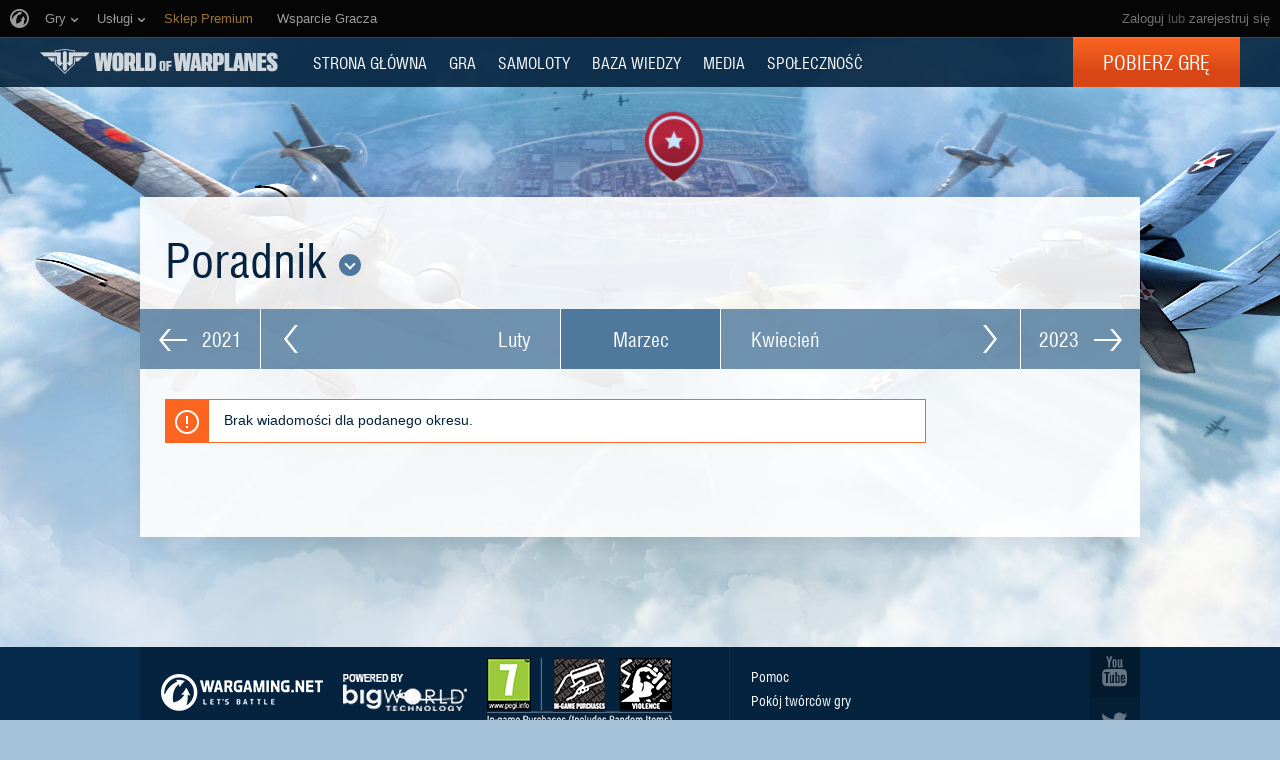

--- FILE ---
content_type: text/html; charset=utf-8
request_url: https://worldofwarplanes.eu/pl/news/?category=116&month=3&year=2022
body_size: 12658
content:

<!DOCTYPE html>
<html lang="pl">

<head>
    <title>Wiadomości | World of Warplanes</title>

    <meta charset="utf-8">
    
    <meta name="keywords" content="World of Warplanes, WoWP, gra wojenna, symulator lotu, gra sieciowa o II wojnie światowej">
    
    
    <meta name="description" content="World of Warplanes: darmowa gra on-line. Oficjalna strona najnowszej gry MMO poświęconej samolotom wojskowym z II wojny światowej. Startuj!">
    
    
    <meta property="og:image" content="https://worldofwarplanes.eu/static/1.22.0/common/img/world-of-warplanes_social.jpg">
    

    <meta name="viewport" content="width=1024">
    <meta http-equiv="X-UA-Compatible" content="IE=edge">
    
    
        
            <!-- insert onetrust cookies button styles -->
<style>
  .ot-sdk-show-settings {
      background: 0 0!important;
      border: 0!important;
      border-bottom: 1px solid transparent !important;
      color: inherit!important;
      text-transform: inherit!important;
      padding: 0!important;
      line-height: inherit!important;
      font-size: inherit!important;
      /* font-family: inherit!important; */
      color:#ffffff !important;
      /* text-transform: uppercase !important; */
  }
  .ot-sdk-show-settings:hover {
      border-color: currentcolor !important;
      color:#3ec4fa !important;
  }
</style>
<!-- insert onetrust cookies button  -->
<script type="text/javascript">
;(function() {
  document.addEventListener("DOMContentLoaded", function() {
    var allowedLanguages = ['BE', 'BG', 'CZ', 'DK', 'DE', 'EE', 'IE', 'EL', 'ES', 'FR', 'HR', 'IT', 'CY', 'LV', 'LT', 'LU', 'HU', 'MT', 'NL', 'AT', 'PL', 'PT', 'RO', 'SL', 'SK', 'FI', 'SE', 'UK', 'BR', 'US'];
    // insert button
    var buttonListWrap = document.querySelector('.b-footer-menu');
    var buttonTemplate = '<li class="b-footer-menu_item">%content%</li>';
    
    var buttonInnerHtml = '<a id="ot-sdk-btn" class="b-footer-menu_link ot-sdk-show-settings">Cookies Settings</a>';
    
    var buttonHtml = buttonTemplate.replace('%content%', buttonInnerHtml);
    if (!buttonListWrap) {
        console.error('Onetrust insert buttton fail, no wrapper');
        return;
    }
    
    //wait for loading onetrust
    var checkId = setInterval(function() {
        if (window.OneTrust) {
            clearInterval(checkId);
            showOneTrustSdkButton();
        }
    }, 30);
    
    function showOneTrustSdkButton() {
        // var geoData = OneTrust.getGeolocationData();
        //
        // if (geoData && geoData.country) {
        //     //if geodata exist, check if we should insert button
        //     var currentLang = geoData.country.toLowerCase();
        //     var allowButton = false;
        //     for (var index = 0; index < allowedLanguages.length; index++) {
        //         var lang = allowedLanguages[index].toLowerCase();
        //         if (currentLang === lang) {
        //             allowButton = true;
        //         }
        //     }
        //     if (allowButton) {
        //         // insert button if geo data and language in allow list
        //         buttonListWrap.insertAdjacentHTML('beforeend', buttonHtml);
        //         // OneTrust.changeLanguage();
        //     }
        // } else {
        //     console.log('OneTrust, no geo data');
        // }
        buttonListWrap.insertAdjacentHTML('beforeend', buttonHtml);
    }
  });
})();
</script>

<script type="text/javascript" src="https://cdn.cookielaw.org/consent/4c799353-0c39-4c0d-9289-8562978ee2e0/OtAutoBlock.js"></script>
<script src="https://cdn.cookielaw.org/scripttemplates/otSDKStub.js" data-document-language="true" type="text/javascript" charset="UTF-8" data-domain-script="4c799353-0c39-4c0d-9289-8562978ee2e0" ></script>
<script type="text/javascript">
  function OptanonWrapper() { }
</script>
        
    
    
    

    

    <script type="text/javascript">
    var xhrCountry = new XMLHttpRequest();

    xhrCountry.open("GET", "/pl/ajax/country/", true);
    xhrCountry.setRequestHeader("X-Requested-With", "XMLHttpRequest");
    xhrCountry.send();

    xhrCountry.onreadystatechange = function() {
        if (this.readyState !== 4) {
            return false;
        }

        if (xhrCountry.status === 200) {
            try {
                var response = JSON.parse(xhrCountry.response);
                var country = response.country;

                if (country) {
                    document.addEventListener("DOMContentLoaded", function() {
                        var $blocks = document.querySelectorAll('.js-geo-country-disable');

                        for (var i = 0; i < $blocks.length; i++) {
                            var $item = $blocks[i];
                            var itemCountry = $item.getAttribute('data-country');

                            if (itemCountry === country) {
                                $item.setAttribute("hidden", true);
                            }
                        }
                    });
                }
            } catch (e) {
            }
        } else {
            return false;
        }
    }
</script>

    
    




    <link rel="stylesheet" type="text/css" href="/dcont/gskins_installed/20bombers-nobg/skin.css"/>



<script>
    window.Settings = window.Settings || {};
    window.Settings.SITE_PATH = "";

    wgsdk = window.wgsdk || {};
    wgsdk.vars = wgsdk.vars || {};

    wgsdk.vars.ACCOUNT_AJAX_INFO_URL = "/ajax_info/";
    wgsdk.vars.ACCOUNT_INFO_COOKIE_NAME = 'WGAI';
    wgsdk.vars.ACCOUNT_INFO_COOKIE_DOMAIN = 'worldofwarplanes.eu';
    wgsdk.vars.ACCOUNT_INFO_COOKIE_TIMEOUT_SECONDS = 600;
    wgsdk.vars.GETTING_ACCOUNT_INFO_COOKIE_CRITICAL_TIME_MS = 200;
    wgsdk.vars.ACCOUNT_INFO_COOKIE_EXTRA_TIMEOUT_RATE = 3;
    wgsdk.vars.NO_CHECK_AJAX_INFO_COOKIE_NAME = 'WGNCAI';

    wgsdk.vars.DATE_DELIMITER = ".";
    wgsdk.vars.DATE_FORMAT = "dmy";
    wgsdk.vars.TIME_DELIMITER = ":";
    wgsdk.vars.THOUSAND_SEPARATOR = ",";
    wgsdk.vars.JS_TRUSTED_ROOTS = [];
    wgsdk.vars.NOT_I18N_URLS_SPACES = [
        '/dcont/',
        '/static/1.22.0/',
        '/ajax_info/',
        '/auth/',
        '/b4r/',
        '/captcha/',
        '/geoip/',
        '/id/',
        '/registration/',
        '/tinymce/',
    ];

    wgsdk.vars.AUTH_CONFIRMATION_URL = "/auth/oid/confirm/";

</script>


    <script type="text/javascript" src="/static/1.22.0/plugins/jquery/jquery-1.11.3.min.js"></script>
    <script type="text/javascript" src="/static/1.22.0/plugins/wg_browser_detection/wg_browser_detection.js"></script>
    <script type="text/javascript" src="/static/1.22.0/plugins/jquery-ui/jquery-ui-1.11.4.min.js"></script>
    <script type="text/javascript" src="/static/1.22.0/plugins/underscore/underscore-min.js"></script>
    <script type="text/javascript" src="/static/1.22.0/plugins/uri/URI.min.js"></script>
    <script type="text/javascript" src="/static/1.22.0/plugins/json2/json2.min.js"></script>
    <script type="text/javascript" src="/static/1.22.0/plugins/amplify/individual/amplify.core.min.js"></script>
    <script type="text/javascript" src="/static/1.22.0/plugins/amplify/individual/amplify.store.min.js"></script>


<script type="text/javascript" src="/static/1.22.0/plugins/html5/html5.min.js"></script>

<script type="text/javascript" src="/static/1.22.0/plugins/jquery/jquery.cookie.js"></script>

<script type="text/javascript" src="/static/1.22.0/portal/js/wgsdk.js"></script>
<script type="text/javascript" src="/static/1.22.0/portal/js/wgsdk.time.js"></script>
<script type="text/javascript" src="/static/1.22.0/menubuilder/main_menu.js"></script>

<script type="text/javascript" src="/static/1.22.0/portal/js/wgsdk.dialog.js"></script>

<script type="text/javascript" src="/static/1.22.0/portal/js/wgsdk.forms.js"></script>



<script type="text/javascript" src="/static/1.22.0/ajax_info/js/ajax_info.js"></script>
<script type="text/javascript">
    var account_info = wgsdk.account_info();
    window.wg_suid = account_info.get_spa_id();
</script>


    <script type="text/javascript">
        window.Settings.CSRF_TOKEN = $.cookie('csrftoken');

        $.ajaxSetup({
            beforeSend: function(xhr, settings) {
                if (!(/^http[s]?:/.test(settings.url))) {
                    // Only send the token to relative URLs i.e. locally.
                    xhr.setRequestHeader("X-CSRFToken", window.Settings.CSRF_TOKEN);
                }
            }
        });
    </script>

    <script type="text/javascript">
    function initCds() {
        $('.js-wgcds-content-item').wgcds({
            parameters: {
                locale: window.get_lang(),
                host: 'cds.wargaming.net',
                consumer: 'wowp_portal_eu',
                accountId: wgsdk.account_info().get_spa_id()
            },
            callbacks: {
                onSuccess: function (element) {
                    $(element).removeClass('js-hidden');
                }
            }
        });
    }

    (function() {
        var cds = document.createElement('script');
        cds.src = 'https://cds.wgcdn.co/static/client/js/jquery.wgcds.min.js';
        cds.type = 'text/javascript';
        cds.async = 'true';
        cds.onload = cds.onreadystatechange = function() {
            var state = this.readyState;
            if (state && state != 'complete' && state != 'loaded') return;

            try {
                $(document).ready(initCds);
            } catch (e) {
                console.log(e);
            }
        };
        var script = document.getElementsByTagName('script')[0];
        script.parentNode.insertBefore(cds, script);
    })();
</script>


<script type="text/javascript" src="/static/1.22.0/wgportalsdk/js/i18n_function.js"></script>
<script src="/static/1.22.0/i18n/pl.js"></script>
<script type="text/javascript" src="/static/1.22.0/wgportalsdk/js/i18n_resources.js"></script>

<script type="text/javascript" charset="utf-8" src="/static/1.22.0/plugins/porthole/porthole.js"></script>
<script type="text/javascript" charset="utf-8" src="/static/1.22.0/jsbase/js/scripts.js"></script>

<script type="text/javascript">
        window.Settings.HOME_URL = "/pl/";
    </script>
<script type="text/javascript">
(function(window) {
    window.Settings = window.Settings || {};
    window.Settings.AuthenticationSSO = {"signinJsonpCallbackParameter": "callback", "signinMode": "notification", "checkIsAuthenticated": false, "signinJsonpUrl": "https://eu.wargaming.net/id/sso/signin/jsonp/", "attemptImmediateCookie": {"path": "/", "name": "wowpp_auth_sso_attempt_immediate"}, "isAuthenticated": 0};
})(window);
</script>
<script type="text/javascript">
(function(window) {
    window.Settings = window.Settings || {};
    window.Settings.AuthenticationBase = {
        'ErrorCodeUnauthorized': 401
    };
})(window);
</script>
<script type="text/javascript">
(function(window) {
    window.Settings = window.Settings || {};
    window.Settings.AuthenticationOID = {"OpenIdVerifyUrl": "https://worldofwarplanes.eu/auth/oid/verify/", "OpenIdProcessTokenQueryParameter": "openid_process_token", "OpenIdVerifyImmediateUrl": "https://worldofwarplanes.eu/auth/oid/verify/immediate/", "LogoutUrl": "/auth/notify/signout/", "LogoutErrorRedirectUrl": "/pl/", "OpenIdProcessStatusUrlTemplate": "/auth/oid/process/status/<%= token %>/"};
})(window);
</script>
<script type="text/javascript" charset="utf-8" src="/static/1.22.0/authenticationoid/js/openid.js"></script>
    
    
        
<script>
    wgsdk.vars.GET_USER_ORIGIN_REGION_COOKIE_URL = '/geoip/user_origin/';
    wgsdk.vars.CALLBACK_USER_ORIGIN_REGION = '';
    wgsdk.vars.USER_ORIGIN_REGION_COOKIE_NAME = '';
    $(document).ready(function(){})
</script>
    

    
        <script>
$(document).ready(function() {
    var bonusCode = new BonusCode({
        url_new: "/pl/presents/new/",
        url_create: "/pl/presents/create/",
        url_count: "/pl/presents/count/",
        templatePopup: [
            '<div class="bonus-overview" id="bonus-popup">',
                '<div class="bonus-popup js-bonus-popup">',
                    '<div class="bonus-popup_wrap js-box"></div>',
                    '<a class="button-close button-close__white js-close" href="#">',
                        '<span class="button-close_line button-close_line__top"></span>',
                        '<span class="button-close_line button-close_line__bottom"></span>',
                    '</a>',
                '</div>',
                '<div class="b-waiting b-waiting__modal js-waiting"></div>',
            '</div>'
        ]
    });

    bonusCode.printCount();

    $('.js-bonuscode-link').click(function(e){
        e.preventDefault();

        bonusCode.open();
    });
});
</script>
    
    
    
        <link href="/static/1.22.0/css/style.css" rel="stylesheet" type="text/css" media="screen,projection" /><!--[if lt IE 8]>
    <link href="/static/1.22.0/css/style_variant_fallback.css" rel="stylesheet" type="text/css" media="screen,projection" />
<![endif]-->
<link href="/static/1.22.0/css/plugins/plugins.css" rel="stylesheet" type="text/css" /><!--[if lt IE 8]>
    <link href="/static/1.22.0/css/plugins/plugins_variant_fallback.css" rel="stylesheet" type="text/css" />
<![endif]-->


<!--[if IE]>
    <link rel="stylesheet" type="text/css" href="/static/1.22.0/common/css/ie.css" media="all" />
<![endif]-->



<link rel="stylesheet" type="text/css" href="/dcont/gskins_installed/20bombers-nobg/skin.css"/>



    <script charset="utf-8" type="text/javascript" id="common_menu_loader" src="//cdn-cm.wgcdn.co/loader.min.js"
        data-backend_url="//cm-eu.wargaming.net"
	data-login_url="/auth/oid/new/"
	data-notifications_enabled="True"
	data-token_url="/pl/menu/token/"
	data-incomplete_profile_url="https://eu.wargaming.net/personal/"
	data-user_id=""
	data-content_layout_max_width="1000"
	data-realm="eu"
	data-service="ptl"
	data-language="pl"
	data-logout_url="/auth/notify/signout/"
	data-project="wowp"
	data-registration_url="https://eu.wargaming.net/registration/"
	data-user_name=""
    ></script>


<script type="text/javascript">
    GAME = 'wowp';
    MEDIA_URL = "/static/1.22.0/";
    
    

    

    

    PENDING_OPERATION_JAVASCRIPT_TIMEOUT = 15;

    

    
</script>


<script type="text/javascript" src="/static/1.22.0/js/base.js" charset="utf-8"></script>

    <script type="text/javascript" src="/static/1.22.0/js/wgcms.js" charset="utf-8"></script>






        
    
    <script type="text/javascript" src="/static/1.22.0/js/news.js" charset="utf-8"></script>

    
    
    
</head>

<body class="reg-EUR">

    
        <noscript>
    <div class="b-noscript">
        <div class="b-noscript_message">
            <span>Dla poprawy płynności, zalecamy włączyć w przeglądarce obsługę JavaScriptu.</span>
        </div>
    </div>
</noscript>
    
    
    
    
    
<script>
wgsdk.vars.TIME_KEY = 'TIME_KEY';
</script>


<div id="account_game_ban_info_container" style="display:none">
    <div class="b-message-error">
        <p>
            <span class="js-without-expiry_time" style="display:none">Twoje konto zostało zablokowane.</span>
            <span class="js-with-expiry_time" style="display:none">
                
                
                Twoje konto zostało zablokowane do: <span class="js-datetime-format" data-timestamp="TIME_KEY"></span>
            </span>
        </p>
    </div>
</div>


<div id="account_clan_ban_info_container" style="display:none">
    <span class="js-without-expiry_time" style="display:none">Operacje klanowe są zablokowane. </span>
    <span class="js-with-expiry_time" style="display:none">
        
        
        Operacje klanowe są zablokowane do: <span class="js-datetime-format" data-timestamp="TIME_KEY"></span>.
    </span>
</div>
    <div class="b-navigation js-main-navigation">
    
    <link rel="stylesheet" type="text/css" href="//cdn-cm.wgcdn.co/holder.css" />
<!-- common_menu: start -->
<div id="common_menu">
    <noscript>
        <div id="common_menu_frame_wrap">
            <iframe id="common_menu_frame" src="//cm-eu.wargaming.net/frame?backend_url=%2F%2Fcm-eu.wargaming.net&login_url=%2Fauth%2Foid%2Fnew%2F&notifications_enabled=True&token_url=%2Fpl%2Fmenu%2Ftoken%2F&incomplete_profile_url=https%3A%2F%2Feu.wargaming.net%2Fpersonal%2F&content_layout_max_width=1000&realm=eu&service=ptl&language=pl&logout_url=%2Fauth%2Fnotify%2Fsignout%2F&project=wowp&registration_url=https%3A%2F%2Feu.wargaming.net%2Fregistration%2F"></iframe>
        </div>
    </noscript>
</div>
<!-- common_menu: end -->

<script type="text/javascript" charset="utf-8">
    wgsdk.vars.REGISTRATION_URL = 'http://cpm.wargaming.net/tihea5vq/?pub_id=cmenu_';
    new CommonMenu({
        cookiePath: '/pl/',
        cookiePrefix: 'cm.options.',
        fallbackTimeout: 3000
    });
</script>
    
    <div class="b-portalmenu" id="js-fallback-menu" style="display: none">
    <div class="fix-width">
        <div class="wrapper-dropdown">
            
            
                


<script>
wgsdk.vars.CURRENT_REQUEST_LANGUAGE = 'pl';
wgsdk.vars.DEFAULT_LANGUAGE = 'en';
wgsdk.vars.ALL_LANGUAGES = {"en": "English", "vi": "Ti\u1ebfng Vi\u1ec7t", "it": "Italiano", "pt-br": "Portugu\u00eas", "cs": "\u010ce\u0161tina", "id": "Indonesia", "es": "Espa\u00f1ol", "ru": "\u0420\u0443\u0441\u0441\u043a\u0438\u0439", "es-ar": "Espa\u00f1ol", "tr": "T\u00fcrk\u00e7e", "zh-cn": "\u4e2d\u6587", "th": "\u0e44\u0e17\u0e22", "ro": "Rom\u00e2n\u0103", "pl": "Polski", "fr": "Fran\u00e7ais", "bg": "\u0411\u044a\u043b\u0433\u0430\u0440\u0441\u043a\u0438", "de": "Deutsch", "hu": "Magyar", "ja": "\u65e5\u672c\u8a9e", "ko": "\ud55c\uad6d\uc5b4", "ms": "Bahasa Melayu", "zh-tw": "\u7e41\u9ad4\u4e2d\u6587"};
wgsdk.vars.FRONTEND_LANGUAGES = {"ru": "\u0420\u0443\u0441\u0441\u043a\u0438\u0439", "fr": "Fran\u00e7ais", "en": "English", "de": "Deutsch", "cs": "\u010ce\u0161tina", "pl": "Polski"};
wgsdk.vars.SUPPORTED_LANGUAGES = {"ru": "\u0420\u0443\u0441\u0441\u043a\u0438\u0439", "fr": "Fran\u00e7ais", "en": "English", "de": "Deutsch", "cs": "\u010ce\u0161tina", "pl": "Polski"};

wgsdk.vars.LANG_NAME_KEY = 'LANG_NAME_KEY';
wgsdk.vars.LANG_CODE_KEY = 'LANG-CODE-KEY';
wgsdk.vars.SPA_ID_KEY = '123456';
wgsdk.vars.NICKNAME_KEY = 'NICKNAME_KEY';
wgsdk.vars.LANG_COOKIE_NAME = 'hllang';
wgsdk.vars.TIME_KEY = 'TIME_KEY';



</script>


<script>


wgsdk.vars.REGISTRATION_URL = 'http://cpm.wargaming.net/tihea5vq/?pub_id=header_';


</script>




<script>
jQuery(document).ready(function () {
    var _show_my_profile_link = wgsdk.ajax_info.show_my_profile_link;

    wgsdk.ajax_info.show_my_profile_link = function(nickname, spa_id) {
        _show_my_profile_link(nickname, spa_id);

        var account_info = wgsdk.account_info();

        //Disabling my_profile_link if user haven't been logged in to game yet
        if (account_info.has_data() && !account_info.get_by_key('bigworld_id')) {
            $(".js-my_profile_link").removeAttr('href').addClass('b-auth-link_noprofile');
            $(".js-my_profile_link span").addClass('disabled');
        };

        //Showing billing link
        var billing_url = $('#js-pay-link a').attr('href');
        if (billing_url) {
            $('#js-pay-link a').attr('href', billing_url.replace('<loginname>',
                                                                 account_info.get_nickname()));
            $('#js-pay-link').show();
        };
    };
});
</script>

<script>
jQuery(document).ready(function () {
    "use strict";

    var account_info = wgsdk.account_info(),
        is_auth = is_auth_user();

    wgsdk.ajax_info.show_language_selector(get_lang(), account_info.is_staff());

    if(!is_auth){
        wgsdk.ajax_info.show_login_link();
        return;
    } else {
        wgsdk.ajax_info.show_my_profile_link();
        wgsdk.ajax_info.show_bonus_link();
        wgsdk.ajax_info.show_notifications();

        var update_menu_from_cookie = function (account_info) {
            
            wgsdk.ajax_info.show_my_profile_link(account_info.get_nickname(), account_info.get_spa_id());
            wgsdk.ajax_info.show_notifications(account_info.get_unread_notification_count(), account_info.get_all_notification_count());

            wgsdk.ajax_info.show_game_ban(account_info.get_game_ban());
            wgsdk.ajax_info.show_clan_ban(account_info.get_clan_ban());
        }

        if (account_info.has_data()) {
            update_menu_from_cookie(account_info);
        }else{
            account_info.update_cookie_from_server(update_menu_from_cookie);
        }
    }
})
</script>





<ul class="b-right-portalmenu" id="js-sdk_top_right_menu">
                    
    

    <li id="js-lang-wrapper" style="display:none">
        <div class="b-lang-menu b-dropdown-menu b-right-portalmenu_point">
            <div class="js-visible-wnd b-visible-wnd">
                <span class="b-lang-menu_img b-lang-menu_img__main"><img alt="LANG-CODE-KEY" class="js-lang-icon" data-src="/static/1.22.0/wgportalsdk/img/lang/lang-LANG-CODE-KEY.jpg"/></span>
                <span class="lang">LANG_NAME_KEY</span> <span class="arrow">&nbsp;</span>
            </div>
            <div class="js-expand-wnd js-hidden b-dm_list">
                <ul class="b-language-list">
                    <li class="js-language-list-add-ga-events b-language-list_point js-expand-wnd-item">
                        <a href="/set_language/LANG-CODE-KEY/">
                            <span class="b-lang-menu_img"><img alt="LANG-CODE-KEY" class="js-lang-icon" data-src="/static/1.22.0/wgportalsdk/img/lang/lang-LANG-CODE-KEY.jpg"/></span> <span>LANG_NAME_KEY</span>
                        </a>
                    </li>
                </ul>
            </div>
        </div>
    </li>

    
    
    <li id="js-pay-link" style="display:none;">
        <div class="b-portalmenu-pay b-right-portalmenu_point">
            
            
                
            
            <span test="https://eu.wargaming.net/shop/wowp/gold/?utm_source=site&utm_medium=link&utm_content=get-gold&utm_campaign=wowp-portal"></span>
            <a class="js-link-pay" href="https://eu.wargaming.net/shop/wowp/gold/?utm_content=get-gold&utm_medium=link&language=pl&utm_source=site&utm_campaign=wowp-portal" target="_blank">Kup złoto</a>
        </div>
    </li>
    


    <li id="js-auth-wrapper" style="display:none">
        <div class="b-top-links-indent b-top-links">
            <a href="/auth/oid/new/?next=/pl/news/%3Fcategory%3D116%26month%3D3%26year%3D2022" data-next-url="/pl/news/?category=116&amp;month=3&amp;year=2022" class="js-auth-openid-link b-auth-link-enter">
                <span>Wejdź</span>
            </a>

            <span class="js-registration_url" style="display: none">
                lub <a href="" >stwórz konto</a>
            </span>
        </div>
    </li>

    <li id="js-auth-wrapper-nickname" style="display:none">
        <div class="b-userbox b-dropdown-menu b-right-portalmenu_point">

            <div class="b-top-links">
                <span class="b-auth-link js-visible-wnd b-visible-wnd">

                    
                    <a  class="js-my_profile_link js-my_profile_nickname"
                        href="/pl/community/players/show/me/"
                        data-full_link="/pl/community/players/123456-NICKNAME_KEY/">
                        Mój profil
                    </a>
                    
                    <span class="arrow">&nbsp;</span>
                </span>
            </div>

            <div class="js-expand-wnd js-hidden b-dm_list b-account-content">
                <ul class="b-account_list">

                    
                    <li class="b-account_list_point js-expand-wnd-item">

                    <a  class="js-my_profile_link"
                        href="/pl/community/players/show/me/"
                        data-full_link="/pl/community/players/123456-NICKNAME_KEY/">
                            <span>Mój profil </span></a>
                    </li>
                    

                    
    

    
    <li class="b-account_list_point js-expand-wnd-item">
        <a class="b-link-personal" href="https://eu.wargaming.net/personal/?language=pl" target="_blank">Gabinet prywatny</a>
    </li>
    

    
    <li class="b-account_list_point js-expand-wnd-item">
        <a class="b-link-personal" href="https://eu.wargaming.net/shop/wowp/?utm_content=premium-shop&amp;utm_medium=link&amp;language=pl&amp;utm_source=site&amp;utm_campaign=wowp-portal" target="_blank">Sklep z podarunkami</a>
    </li>
    

    
    <li class="b-account_list_point js-expand-wnd-item">
        <a class="b-link-personal" href="http://clans.worldofwarplanes.eu/wowp/" target="_blank">Klany</a>
    </li>
    

    
    <li class="b-account_list_point js-expand-wnd-item">
        <a class="b-link-personal" href="https://eu.wargaming.net/shop/bonus/" target="_blank">Wpisz kod bonusowy</a>
    </li>
    


                </ul>

                
                

                <a href="#" class="js-auth-logout-link b-exit-linck js-expand-wnd-item" data-return-to="https://worldofwarplanes.eu/pl/news/">Wyloguj się</a>
            </div>
        </div>
    </li>
</ul>
            
            <div class="b-portalmenu_links">
                <ul class="b-portalmenu_links_list">
                    
                        

    <li id="js-region-wrapper" class="b-portalmenu-links-region b-dropdown-menu b-portalmenu_links_list_point">
        <div class="js-visible-wnd b-visible-wnd b-region-active"> <span class="b-planet">&nbsp;</span> <span class="arrow">&nbsp;</span> </div>
        <div class="js-expand-wnd js-hidden b-dm_list">
            <h2 class="b-dropdown-menu-header">Przejdź do regionu</h2>
            <ul class="b-dropdown-regionlist">
                
                <li class="b-dropdown-regionlist_point js-expand-wnd-item">
                    <a class="active"
                    href="http://worldofwarplanes.eu"><span>Europa</span></a> </li>
                
                <li class="b-dropdown-regionlist_point js-expand-wnd-item">
                    <a class=""
                    href="http://worldofwarplanes.com"><span>Ameryka Północna</span></a> </li>
                
                <li class="b-dropdown-regionlist_point js-expand-wnd-item">
                    <a class=""
                    href="http://worldofwarplanes.asia"><span>Azja</span></a> </li>
                
            </ul>
            <div class="b-message-info-lite">
                <h2>Uwaga!</h2>
                <p>Twoje konto jest ważne tylko w ramach jednego regionu.</p>
            </div>
        </div>
    </li>



    
        
            <li class="b-portalmenu_links_list_point"><a href="https://forum.worldofwarplanes.eu/index.php?/forum/398-forum/" target="_blank" >Forum</a></li>
        
    

    
        
            <li class="b-portalmenu_links_list_point"><a href="http://blog.worldofwarplanes.eu/" target="_blank" >Blog</a></li>
        
    

    
        
            <li class="b-portalmenu_links_list_point"><a href="https://eu.wargaming.net/support/kb/categories/2" target="_blank" >Pomoc</a></li>
        
    

                    
                </ul>
            </div>
        </div>
    </div>
</div>

    <div class="b-menu">
        

<div class="b-menu-holder">
    <div class="b-menu_wrapper">
        
            <a class="b-logo js-head-logo" title="World of Warplanes" href="/pl/">
    World of Warplanes
</a>
        
        <ul class="b-portal-menu">
            
                <li class="b-portal-menu_item">
                    <a class="b-menu_link b-menu_link__portal b-portal-menu_link" href="/pl/">
                        Strona główna
                    </a>
                    
                </li>
            
                <li class="b-portal-menu_item">
                    <a class="b-menu_link b-menu_link__portal b-portal-menu_link" href="/pl/game/">
                        GRA
                    </a>
                    
                </li>
            
                <li class="b-portal-menu_item">
                    <a class="b-menu_link b-menu_link__portal b-portal-menu_link" href="/pl/warplanes/">
                        Samoloty
                    </a>
                    
                </li>
            
                <li class="b-portal-menu_item">
                    <a class="b-menu_link b-menu_link__portal b-portal-menu_link" href="/pl/tutorials/guide/">
                        BAZA WIEDZY
                    </a>
                    
                </li>
            
                <li class="b-portal-menu_item">
                    <a class="b-menu_link b-menu_link__portal b-portal-menu_link" href="/pl/media/">
                        MEDIA
                    </a>
                    
                </li>
            
                <li class="b-portal-menu_item">
                    <a class="b-menu_link b-menu_link__portal b-portal-menu_link" href="/pl/community/leaderboard/">
                        SPOŁECZNOŚĆ
                    </a>
                    
                </li>
            
            
            <li class="b-portal-menu_item b-portal-menu_item__button js-geo-country-disable" data-country="kr">
                
                

                
                    <a class="button button__menu js-head-button" href="https://redirect.wargaming.net/WGC/Wargaming_Game_Center_Install_WoWP_EU.exe">Pobierz grę</a>
                
            </li>
        </ul>
    </div>
</div>

    </div>
</div>
    <div class="l-page js-page-layout">
        <div class="l-content-wrapper">
            <div id="account_clan_ban_message">
                <div class="js-hidden js-clan-ban-message js-account_clan_ban_info_msg"></div>
            </div>

            
            

            <div class="l-body-content">
                

                    
                    

                    <div class="l-container">
                        <!--content-->
                        
    






<div class="wide-page js-fix-links-localer">
    <h1>Poradnik












  




<div class="b-dropdown-list b-dropdown-list__inline js-dropdown-list">
    
    <div class="b-dropdown-list_title js-visible-wnd js-dropdown-link">
        
        <a class="b-dropdown-list_title-link b-dropdown-list_title-link__bullet" href="#"></a>
    </div>
    

    <div class="l-date-popup l-date-popup__columns js-dropdown-popup">
        

        
        <ul class="b-date-popup b-date-popup__column js-dropdown-column">
            
            <li class="b-date-popup_item">
                <a class="b-date-popup_link js-dropdown-item" href="/pl/news/?category=58&amp;month=3&amp;year=2022">
                    Filmy
                </a>
            </li>
            
            <li class="b-date-popup_item">
                <a class="b-date-popup_link js-dropdown-item" href="/pl/news/?category=61&amp;month=3&amp;year=2022">
                    Konkursy 
                </a>
            </li>
            
            <li class="b-date-popup_item">
                <a class="b-date-popup_link js-dropdown-item" href="/pl/news/?category=63&amp;month=3&amp;year=2022">
                    Wiadomości historyczne 
                </a>
            </li>
            
            <li class="b-date-popup_item">
                <a class="b-date-popup_link js-dropdown-item" href="/pl/news/?category=123&amp;month=3&amp;year=2022">
                    Updates
                </a>
            </li>
            
            <li class="b-date-popup_item">
                <a class="b-date-popup_link js-dropdown-item" href="/pl/news/?category=129&amp;month=3&amp;year=2022">
                    Pilot of the Month
                </a>
            </li>
            
        </ul>
        
        <ul class="b-date-popup b-date-popup__column js-dropdown-column">
            
            <li class="b-date-popup_item">
                <a class="b-date-popup_link js-dropdown-item" href="/pl/news/?month=3&amp;year=2022">
                    Wszystkie
                </a>
            </li>
            
            <li class="b-date-popup_item">
                <a class="b-date-popup_link js-dropdown-item" href="/pl/news/?category=59&amp;month=3&amp;year=2022">
                    Wiadomości
                </a>
            </li>
            
            <li class="b-date-popup_item">
                <a class="b-date-popup_link js-dropdown-item" href="/pl/news/?category=118&amp;month=3&amp;year=2022">
                    Oferty specjalne
                </a>
            </li>
            
            <li class="b-date-popup_item">
                <a class="b-date-popup_link js-dropdown-item" href="/pl/news/?category=119&amp;month=3&amp;year=2022">
                    Sklep premium
                </a>
            </li>
            
            <li class="b-date-popup_item b-date-popup_item__active">
                <a class="b-date-popup_link js-dropdown-item" href="/pl/news/?category=116&amp;month=3&amp;year=2022">
                    Poradnik
                </a>
            </li>
            
            <li class="b-date-popup_item">
                <a class="b-date-popup_link js-dropdown-item" href="/pl/news/?category=122&amp;month=3&amp;year=2022">
                    Interesting information
                </a>
            </li>
            
        </ul>
        
    </div>
</div>
<script type="text/javascript">
    // Wait for html inserting (modal window case)
    setTimeout(function () {
        $('.js-dropdown-list').dropdown({
            "orientation": "bottom",
            "alignment": "center",
            "column": 2,
            "dialogCustomSideIndent": 10
        });
    }, 0);
</script>
</h1>

    
        <ul class="b-pager b-pager__full-size">
    <li class="b-pager_item b-pager_item__nav-prev" title="Marzec 2021">
        <a class="b-pager_arr" href="/pl/news/?category=116&amp;month=3&amp;year=2021">
            <span class="b-pager_arr-icon b-pager_arr-icon__prev"></span> 2021
        </a>
    </li>
    <li class="b-pager_item b-pager_item__pages">
        <a class="b-pager_arr b-pager_arr__news b-pager_arr__news-to_right" href="/pl/news/?category=116&amp;month=2&amp;year=2022" title="Luty 2022">
            <span class="page-nav_link page-nav_link__left">Luty</span>
        </a>

        <div class="b-pager_empty">Marzec</div>

        <a class="b-pager_arr b-pager_arr__news b-pager_arr__news-to_left" href="/pl/news/?category=116&amp;month=4&amp;year=2022" title="Kwiecień 2022">
            <span class="page-nav_link page-nav_link__right">Kwiecień</span>
        </a>
    </li>
    <li class="b-pager_item b-pager_item__nav-next" title="Marzec 2023">
        <a class="b-pager_arr" href="/pl/news/?category=116&amp;month=3&amp;year=2023">
            2023 <span class="b-pager_arr-icon b-pager_arr-icon__next"></span>
        </a>
    </li>
</ul>
    

    
        
            <div class="b-message-warning">Brak wiadomości dla podanego okresu.</div>
        
    
</div>

<script type="text/javascript">
$(document).ready(function() {
    var newsHistoryManager = new NewsHistoryManager();

    $('.js-newstime').datetime({
        'style': 'relative',
        'HM': false
    });

    $('.js-news_link').each(function() {
        if ( newsHistoryManager.isVisited( $(this).data('id') ) ) {
            $(this).addClass( $(this).data('class-visited') );
        }
    });
});
</script>

                    </div>
                
            </div>
        </div>
        <div class="b-footer">
            
            
                
    <div class="b-footer_container">
        <div class="b-footer_box">
            <div class="b-footer_box-column b-footer_box-column__copyright">
                <div class="b-copyright">
                    <div class="b-copyright_wrap">
                        <a class="b-copyright_logo b-copyright_logo__wg" title="wargaming.net" target="_blank" href="https://eu.wargaming.net?language=pl"></a>
                        <a class="b-copyright_logo b-copyright_logo__bw" title="bigworldtech.com" target="_blank" href="http://www.bigworldtech.com/"></a>
                        
                        <a class="b-copyright_logo b-copyright_logo__pg" title="pegi" target="_blank" href="https://pegi.info" rel="nofollow"></a>
                        
                        
                    </div>
                    <div class="b-copyright_text">
                        <p class="b-copyright_text-item">© 2012–2026 Wargaming.net. Wszelkie prawa zastrzeżone.</p>
                        <p class="b-copyright_text-item">Obsługiwana przez BigWorld Technology™ © </p>
                    </div>
                </div>
                <div class="b-change-region" data-opened-class="b-change-region__open">
                    <a class="b-change-region_name js-change-region" href="#">open</a>
                </div>
            </div>
            <div class="b-footer_box-column">
                
                
                
                
                
                

                <ul class="b-footer-menu">
                    
                        <li class="b-footer-menu_item"><a href="https://eu.wargaming.net/support/kb/categories/2" target="_blank" class="b-footer-menu_link">Pomoc</a></li>
                    
                    
                        <li class="b-footer-menu_item"><a href="https://developers.wargaming.net/" target="_blank" class="b-footer-menu_link">Pokój twórców gry</a></li>
                    
                    
                        <li class="b-footer-menu_item"><a href="https://legal.wargaming.net/en/user-documents/eula/end-user-license-agreement/view" target="_blank" class="b-footer-menu_link">Umowa licencyjna</a></li>
                    
                    
                        
                            <li class="b-footer-menu_item"><a href="https://eu.wargaming.net/support/en/products/wgc/help/36122/" target="_blank" class="b-footer-menu_link">Zgłoś treść / Zażądaj danych</a></li>
                        
                    

                    

                    
                    
                     
                        <li class="b-footer-menu_item"><a href="https://legal.wargaming.net/en/user-documents/privacy/privacy-policy/view" target="_blank" class="b-footer-menu_link">Polityka prywatności</a></li>
                    
                    
                        <li class="b-footer-menu_item"><a href="https://eu.wargaming.net/family/login" target="_blank" class="b-footer-menu_link">Parental Portal</a></li>
                    
                </ul>
            </div>
            <div class="b-footer_box-column"></div>
            <div class="b-footer_box-column b-footer_box-column__social">
                








    



    



    



    




<ul class="social-icons">
    
    <li class="social-icons_item">
        <a title="Oficjalny kanał wideo World of Warplanes" href="https://www.youtube.com/user/WorldofWarplanesCom/" class="social-icons_link social-icons_link__youtube" target="_blank">&nbsp;</a>
    </li>
    
    <li class="social-icons_item">
        <a title="World of Warplanes na Twitterze" href="https://twitter.com/wargaming_neten" class="social-icons_link social-icons_link__twitter" target="_blank">&nbsp;</a>
    </li>
    
    <li class="social-icons_item">
        <a title="World of Warplanes community on Discord" href="https://discord.gg/jXdEN4khTT" class="social-icons_link social-icons_link__discord" target="_blank">&nbsp;</a>
    </li>
    
    <li class="social-icons_item">
        <a title="Społeczność World of Warplanes na Facebooku" href="https://www.facebook.com/WorldOfWarplanes" class="social-icons_link social-icons_link__fb" target="_blank">&nbsp;</a>
    </li>
    
    
</ul>

            </div>
        </div>
    </div>
    <div class="region-selector js-region-selector" data-opened-class="region-selector__open">
    
    <div class="region-selector_header">
        <p class="region-selector_title">Wybierz region</p>
        <p class="region-selector_subtitle">Wybór innego regionu może wpłynąć na zawartość strony.</p>
    </div>
    
    <div class="region-selector_holder js-region-selector_holder">
        

        
        

        
            <div class="region-selector_cluster">
                <p class="region-selector_name">Europa:</p>
                
                    
                        
                        <div class="region-selector_item " data-region-name="Europa">
                            
                                <a href="/set_language/de/" class="region-selector_link region-selector_link__de" data-region-name="Europa">Deutsch</a>
                            
                        </div>
                    
                
                    
                        
                        <div class="region-selector_item " data-region-name="Europa">
                            
                                <a href="/set_language/en/" class="region-selector_link region-selector_link__en" data-region-name="Europa">English</a>
                            
                        </div>
                    
                
                    
                        
                        <div class="region-selector_item " data-region-name="Europa">
                            
                                <a href="/set_language/fr/" class="region-selector_link region-selector_link__fr" data-region-name="Europa">Français</a>
                            
                        </div>
                    
                
                    
                        
                        <div class="region-selector_item " data-region-name="Europa">
                            
                                <a href="/set_language/cs/" class="region-selector_link region-selector_link__cs" data-region-name="Europa">Čeština</a>
                            
                        </div>
                    
                
                    
                        
                        <div class="region-selector_item region-selector_item__current js-current-region" data-region-name="Europa">
                            
                                <span class="region-selector_link region-selector_link__pl" data-region-name="Europa">Polski</span>
                            
                        </div>
                    
                
                    
                        
                        <div class="region-selector_item " data-region-name="Europa">
                            
                                <a href="/set_language/ru/" class="region-selector_link region-selector_link__ru" data-region-name="Europa">Русский</a>
                            
                        </div>
                    
                
            </div>
        
            <div class="region-selector_cluster">
                <p class="region-selector_name">Ameryka Północna:</p>
                
                    
                        
                        <div class="region-selector_item">
                            <a class="region-selector_link region-selector_link__en" href="http://worldofwarplanes.com/set_language/en/?next=worldofwarplanes.com" data-region-name="Ameryka Północna">English</a>
                        </div>
                    
                
            </div>
        
            <div class="region-selector_cluster">
                <p class="region-selector_name">Azja:</p>
                
                    
                        
                        <div class="region-selector_item">
                            <a class="region-selector_link region-selector_link__ja" href="http://worldofwarplanes.asia/set_language/ja/?next=worldofwarplanes.asia" data-region-name="Azja">日本語</a>
                        </div>
                    
                
                    
                        
                        <div class="region-selector_item">
                            <a class="region-selector_link region-selector_link__en" href="http://worldofwarplanes.asia/set_language/en/?next=worldofwarplanes.asia" data-region-name="Azja">English</a>
                        </div>
                    
                
            </div>
        
        
    </div>
</div>

<script src="/static/1.22.0//portal/js/region_selector.js"></script>
    <div class="b-footer_holder">
        <div class="b-footer_notice">
            Odniesienia do poszczególnych marek, modeli, typów i/lub wersji samolotów mają na celu wyłącznie zgodność historyczną. Nie jest to element sponsoringu lub promocji jakiegokolwiek znaku towarowego. Wszystkie modele samolotów są tak zaprojektowane, aby możliwie realistycznie odzwierciedlały charakterystykę samolotów z okresu II Wojny Światowej. Wszystkie znaki towarowe jak i prawa do znaków towarowych poszczególnych samolotów są wyłączną własnością ich odpowiednich właścicieli.
        </div>
    </div>

            
        </div>
    </div>
    
        <a class="b-scroll-link" id="js-to-prev-position" title="Wróć" href="#">&nbsp;</a>
        <a class="b-scroll-link" id="js-to-top-link" title="Do góry" href="#">&nbsp;</a>
        
<noscript>
    <iframe src="//www.googletagmanager.com/ns.html?id=" height="0" width="0" style="display:none;visibility:hidden"></iframe>
</noscript>
<script type="text/javascript">
var xhr = new XMLHttpRequest();

xhr.open("GET", "/pl/ajax/gtm_code/", true);
xhr.setRequestHeader("X-Requested-With", "XMLHttpRequest");
xhr.send();

xhr.onreadystatechange = function() {
    if (this.readyState != 4) {
        return false;
    }

    if (xhr.status == 200) {
        var tag = document.createElement('script');
        tag.innerHTML = xhr.responseText;

        document.getElementsByTagName('head')[0].appendChild(tag)
    } else {
        return false;
    }
}
</script>

    

</body>

    <script type="text/javascript">
    (function() {
        window.Settings = window.Settings || {};
        window.Settings.AuthenticationConfirmation = {"path": "/auth/oid/confirm/", "secondsLeft": 0, "expiresAtCookie": {"path": "/", "name": "authentication_confirmation_expires_at"}, "storedData": {}};
    })();
</script>
<script type="text/javascript" src="/static/1.22.0//authenticationconfirmation/js/scripts.js"></script>

</html>

--- FILE ---
content_type: text/css
request_url: https://worldofwarplanes.eu/dcont/gskins_installed/20bombers-nobg/skin.css
body_size: 79
content:
.l-page {
    background-image: url("img/background.jpg");
}


--- FILE ---
content_type: application/javascript
request_url: https://cm-eu.wargaming.net/media/public/config/i18n/pl.js?1.6.2
body_size: 6285
content:
WG.CommonMenu.i18n.addDictionaryFromConfig({"2000-card-wargaming": "2000 Gold with World of Tanks card", "android-assist": "World of Tanks Assistant (Android)", "apple-assist": "World of Tanks Assistant (iOS)", "bonus": "Aktywuj kod bonusowy", "bonus-card-wargaming": "Bonuses with a Wargaming card", "bonus-card-wargaming-wot": "Bonuses with a World of Tanks card", "bonus-card-wargaming-wotb": "Bonuses with a World of Tanks Blitz card", "bonus-card-wargaming-wows": "Bonuses with a World of Warships card", "bonus-wargaming-card": "World of Tanks Premium with a Wargaming card!", "bonus-wg-card": "Bonuses with a Wargaming card", "console": "console", "good_buy_wotg_gold": "Kup z\u0142oto", "good_buy_wotg_premium": "Kup Premium", "good_buy_xbox_gold": "Brak z\u0142ota", "good_buy_xbox_premium": "Konto standardowe", "good_get_common_premium": "Kup premium Wargaming", "good_get_wot_gold": "Kup z\u0142oto", "good_get_wot_premium": "Kup Premium", "good_get_wot_premium_plus": "Kup premium WoT", "good_get_wowp_gold": "Kup z\u0142oto", "good_get_wows_gold": "Zdob\u0105d\u017a dublony", "good_get_wows_premium": "Kup premium Warships", "good_title_common_premium": "Premium Wargaming", "good_title_find_clan": "Znajd\u017a klan", "good_title_wotg_gold": "Sztabki z\u0142ota", "good_title_wotg_premium": "Kup Premium", "good_title_wotx_premium": "Konto standardowe", "good_title_wot_battles": "Bitwy", "good_title_wot_clan": "M\u00f3j klan", "good_title_wot_credits": "Kredyty", "good_title_wot_gold": "Z\u0142oto", "good_title_wot_premium": "Premium", "good_title_wot_premium_plus": "Konto premium WoT", "good_title_wowp_gold": "Z\u0142oto", "good_title_wows_gold": "Dublony", "good_title_wows_premium": "Premium Warships", "link_go_to_premium_shop": "Przejd\u017a do Sklepu premium", "link_title_assistant": "WoT Assistant", "link_title_battle_pass": "Przepustka bitewna", "link_title_blog": "Blog", "link_title_bonus_code": "Aktywuj Kod Wargaming", "link_title_buy_gold": "Zdob\u0105d\u017a z\u0142oto", "link_title_clans": "Klany", "link_title_clans_about": "O klanach", "link_title_clans_create": "Stw\u00f3rz klan", "link_title_clans_find": "Znajd\u017a klan", "link_title_clans_ratings": "Klasyfikacje", "link_title_clans_wot_about": "Klany w World of Tanks", "link_title_clans_wowp_about": "Klany w World of Warplanes", "link_title_discord": "Discord", "link_title_forum": "Forum", "link_title_game_website": "Strona gry", "link_title_global_map": "Mapa globalna", "link_title_global_map_about": "O mapie globalnej", "link_title_global_map_go": "Przejd\u017a do mapy globalnej", "link_title_global_map_guide": "Przewodnik", "link_title_itunes-gift": "iTunes Gift Cards", "link_title_mod_hub": "Mod Hub", "link_title_pcbang": "Wargaming.net PC Bang", "link_title_reddit": "Reddit", "link_title_roadmap_calendar": "Rzut oka na plany", "link_title_roadmap_highlights": "Rzut oka na plany", "link_title_service_website": "Strona", "link_title_service_ws_aviation": "Aviation", "link_title_service_ws_event": "Events", "link_title_service_ws_fleet": "Fleet", "link_title_service_ws_tanks": "Tanks", "link_title_service_ws_weapon": "Small arms", "link_title_strongholds": "Twierdze", "link_title_support": "Wsparcie Gracza", "link_title_tarif_game": "Tariff \u00abGaming\u00bb from Wargaming", "link_title_wargag": "WarGag", "link_title_wargag_pictures": "Obrazy", "link_title_wargag_posts": "Posty", "link_title_wargag_quotes": "Cytaty", "link_title_warspot": "Warspot", "link_title_webmall": "Webmall", "link_title_wgc_support": "Artyku\u0142y na portali wsparcia", "link_title_wgc_website": "Strona", "link_title_wgtravel_book_hotel": "Zarezerwuj hotel", "link_title_wgtravel_book_plane": "Kup bilety lotnicze", "link_title_wgtravel_book_tour": "Packages", "link_title_wgtv_catalogue": "Wszystkie filmy", "link_title_wgtv_esports": "eSports", "link_title_wgtv_new": "Nowy film", "link_title_wiki": "Wiki", "link_title_wota_android": "WoT Assistant (Android)", "link_title_wota_ios": "WoT Assistant (iOS)\r\n", "link_title_wotx_bonus": "Aktywuj kod bonusowy", "link_title_wowsb_download_android": "Zainstaluj gr\u0119 na Androidzie", "link_title_wowsb_download_iOS": "Zainstaluj gr\u0119 na iOS", "project_desc_ wowsl": "Poznajcie epickie bitwy morskie dzi\u0119ki World of Warships: Legends, grze MMO na konsole, kt\u00f3ra przeniesie w morsk\u0105 podr\u00f3\u017c, na kt\u00f3rej poznacie okr\u0119ty historyczne, a za ich sterami legendarnych dow\u00f3dc\u00f3w!", "project_desc_caliber": "Team-based free-to-play action about modern special ops units. Participate in realistic online battles and complete tactical missions with a squad of operatives from around the world.", "project_desc_gg": "Gods&Glory to \u017cywio\u0142owa strategia fantasy MMO, pe\u0142na bitew, dyplomacji i intryg. Rozwi\u0144 osad\u0119 w imperium, ujarzmiaj\u0105c pot\u0119g\u0119 sze\u015bciu Bog\u00f3w i ich mitycznych bestii.", "project_desc_hw": "Futurystyczna zmechanizowana strzelanka z widokiem z g\u00f3ry. Zbuduj arsena\u0142 futurystycznych mech\u00f3w i odpieraj kolejne fale wrogich si\u0142 na rozleg\u0142ych poziomach w tej karko\u0142omnej strzelance.", "project_desc_moo": "Prawdziwa ikona rozgrywki strategicznej 4X \u2013 eXploracji, eXpansji, eXploatacji i eXterminacji, kt\u00f3ra stworzy\u0142a podwaliny pod ca\u0142\u0105 generacj\u0119 gier tego typu, zosta\u0142a wskrzeszona i zmodernizowana.", "project_desc_pagan": "Pagan Online to dynamiczna gra akcji hack-and-slash RPG z o\u015bmiorgiem wyj\u0105tkowych bohater\u00f3w oraz z wymagaj\u0105cymi bitwami przeciwko niezliczonym wrogom i pot\u0119\u017cnym bossom.", "project_desc_pagan_new": "Pagan Online to dynamiczna gra hack-and-slash ARPG, dost\u0119pna w trybie solo i kooperacji, z o\u015bmiorgiem wyj\u0105tkowych postaci i \u017cywio\u0142owymi walkami z nieprzebranymi hordami wrog\u00f3w i pot\u0119\u017cnymi bossami.", "project_desc_sh": "STEEL HUNTERS to darmowy shooter PvPvE z futurystycznymi mechami. Wyl\u0105duj jako Hunter na opuszczonej Ziemi i do\u0142\u0105cz do intensywnych bitew przeciwko pi\u0119ciu innym dwuosobowym dru\u017cynom.", "project_desc_st2": "\u0421\u0442\u0440\u0430\u0442\u0435\u0433\u0438\u044f \u0432 \u0436\u0430\u043d\u0440\u0435 wargame, \u043f\u043e\u0441\u0432\u044f\u0449\u0451\u043d\u043d\u0430\u044f \u0412\u0442\u043e\u0440\u043e\u0439 \u043c\u0438\u0440\u043e\u0432\u043e\u0439 \u0432\u043e\u0439\u043d\u0435. \u0412\u0430\u043c \u043f\u0440\u0435\u0434\u0441\u0442\u043e\u0438\u0442 \u0440\u0443\u043a\u043e\u0432\u043e\u0434\u0438\u0442\u044c \u0432\u043e\u0439\u0441\u043a\u0430\u043c\u0438 \u0432\u043e \u0432\u0440\u0435\u043c\u044f \u043e\u043f\u0435\u0440\u0430\u0446\u0438\u0438 \u00ab\u0411\u0430\u0433\u0440\u0430\u0442\u0438\u043e\u043d\u00bb \u2014 \u043a\u0440\u0443\u043f\u043d\u043e\u043c\u0430\u0441\u0448\u0442\u0430\u0431\u043d\u043e\u0433\u043e \u0441\u043e\u0432\u0435\u0442\u0441\u043a\u043e\u0433\u043e \u043d\u0430\u0441\u0442\u0443\u043f\u043b\u0435\u043d\u0438\u044f \u043f\u0440\u043e\u0442\u0438\u0432 \u0432\u0435\u0440\u043c\u0430\u0445\u0442\u0430.", "project_desc_twa": "Enter a world of cunning team-based strategy and massive battles. Play as a historic Commander, control your army and join epic warfare in two teams of 10 on ancient battlefields.", "project_desc_wot": "Do\u0142\u0105cz do pot\u0119\u017cnej, 110-milionowej armii wiernych fan\u00f3w i bierz udzia\u0142 w epickich bitwach pancernych jednym z ponad 800 pojazd\u00f3w.", "project_desc_wotb": "Wybierz now\u0105, ca\u0142kowicie darmow\u0105 gr\u0119 MMO i uczestnicz w bojach pancernych pojazd\u00f3w z po\u0142owy XX wieku za pomoc\u0105 swojego urz\u0105dzenia mobilnego.", "project_desc_wotg": "Wybierz Sztab, u\u017cywaj jednostek i rozkaz\u00f3w, by przyprze\u0107 rywali do muru w darmowej taktycznej grze karcianej po\u015bwi\u0119conej wojnie pancernej.", "project_desc_wotx": "Prowad\u017a wojn\u0119 w premierowej, darmowej grze akcji opartej na dzia\u0142aniach dru\u017cynowych, po\u015bwi\u0119conej bitwom pancernym na konsolach.", "project_desc_wowp": "Globalna aktualizacja darmowej gry online dla wielu graczy dotycz\u0105cej z\u0142otej ery lotnictwa wojskowego. Do\u0142\u0105cz do zapieraj\u0105cych dech w piersiach bitew powietrznych o kontrol\u0119 nad polem bitwy, maj\u0105c do dyspozycji setki legendarnych samolot\u00f3w z XX\u00a0wieku.\r\n", "project_desc_wowp_2": "Globalna aktualizacja darmowej gry o z\u0142otej erze lotnictwa wojskowego. Walcz w zapieraj\u0105cych dech bitwach powietrznych o kontrol\u0119 nad polem bitwy i lataj legendarnymi samolotami z XX\u00a0wieku.", "project_desc_wowp_us": "A global update of the free-to-play MMO game about the golden era of military aviation. Join breathtaking air battles for control of the battlefield with legendary planes from the 20th century.", "project_desc_wows": "Zanurz si\u0119 w \u015bwiecie epickich wojen morskich i przejmij dowodzenie nad legendarnymi okr\u0119tami z pocz\u0105tk\u00f3w XX wieku w ca\u0142kowicie darmowej grze MMO.", "project_desc_wowsb": "Darmowa, wieloosobowa strzelanka morska, kt\u00f3ra przenosi bitwy okr\u0119t\u00f3w wojennych z II wojny \u015bwiatowej na urz\u0105dzenia mobilne. Do\u015bwiadcz pot\u0119\u017cnej, historycznej i satysfakcjonuj\u0105cej rozgrywki.", "project_profile_moo": "Master of Orion", "project_profile_wot": "World of Tanks", "project_profile_wotb": "World of Tanks Blitz", "project_profile_wotg": "World of Tanks Generals", "project_profile_wotx": "World\u00a0of\u00a0Tanks", "project_profile_wowp": "World of Warplanes", "project_profile_wows": "World of Warships", "project_tab_caliber": "Caliber", "project_tab_gg": "Gods&Glory", "project_tab_moo": "Master of Orion", "project_tab_pagan": "Pagan Online", "project_tab_sh": "Steel Hunters", "project_tab_st2": "Steel Division 2", "project_tab_wot": "World of Tanks", "project_tab_wotb": "World of Tanks Blitz", "project_tab_wotg": "World of Tanks Generals", "project_tab_wotx": "World\u00a0of\u00a0Tanks Modern Armor", "project_tab_wotx-m": "World of Tanks: Valor", "project_tab_wowp": "World of Warplanes", "project_tab_wows": "World of Warships", "project_tab_wowsb": "World of Warships Blitz", "project_tab_wowsl": "World of Warships: Legends", "project_title_caliber": "Caliber", "project_title_hw": "Hybrid Wars", "project_title_moo": "Master of Orion", "project_title_sh": "Steel Hunters", "project_title_st2": "Steel Division 2", "project_title_twa": "Total War: ARENA", "project_title_twa_closed_beta": "Total War: ARENA (Closed Beta test)", "project_title_wot": "World of Tanks", "project_title_wotb": "World of Tanks Blitz", "project_title_wotg": "World of Tanks Generals", "project_title_wotx": "World\u00a0of\u00a0Tanks Modern Armor", "project_title_wotx-m": "World of Tanks: Valor", "project_title_wotx_m": "World\u00a0of\u00a0Tanks Modern Armor", "project_title_wotx_w": "World\u00a0of\u00a0Tanks Winter Warriors", "project_title_wowp": "World of Warplanes", "project_title_wows": "World of Warships", "project_title_wowsb": "World of Warships Blitz", "realm_link_title_3000_card": "3000 Gold with World of Tanks card", "realm_link_title_blitzcard_gold": "More gold with Blitz card", "realm_link_title_blitzcard_goldback": "Blitz card double goldback", "realm_link_title_bm_cardwot": "Battle missions with World of Tanks card", "realm_link_title_cardwargaming": "\u042f\u043d\u0434\u0435\u043a\u0441 \u041f\u043b\u044e\u0441", "realm_link_title_gold_Mastercard": "More gold with Mastercard", "realm_link_title_items_sberspasibo": "Gold for SberSpasibo", "realm_link_title_loyalty_points": "Loyalty points", "realm_link_title_personal": "Zarz\u0105dzanie kontem", "realm_link_title_personal_warspot": "Account Management (Wargaming.net)", "realm_link_title_player_support": "Wsparcie Gracza", "realm_link_title_prem_shop": "Sklep Premium", "realm_link_title_promo_link": "1,000 gold by a Wargaming card ", "realm_link_title_sberspasibo": "Gold for SberSpasibo", "realm_link_title_sberspasibo_caps": "Tanks and gold for SberSpasibo", "realm_link_title_sberspasibo_tanks": "Tanks for thanks", "realm_link_title_sberspasibo_tanks_2": "Code4Game", "realm_link_title_spasibo": "\u0417\u043e\u043b\u043e\u0442\u043e \u0438 \u0442\u0430\u043d\u043a\u0438 \u0437\u0430 \u0421\u041f\u0410\u0421\u0418\u0411\u041e", "realm_link_title_support": "Wsparcie", "realm_link_title_tinkoff": "Wargaming card with Tinkoff", "realm_link_title_tinkoff_2": "Your bonuses with Wargaming card", "realm_link_title_tinkoff_wows": "New World of Warships card", "realm_link_title_visa": "More gold with VISA", "realm_link_title_wot_assistant": "Mobile chat in WoT Assistant", "realm_link_title_wot_tinkoff": "Invite friends to Wargaming card", "realm_link_title_x3_bonus": "x3 gold with Wargaming", "sercive_desc_global_map": "Walcz o prowincje na Mapie Globalnej u boku swoich towarzyszy broni, by zdobywa\u0107 z\u0142oto do klanowego skarbca i wygrywa\u0107 unikatowe pojazdy.", "service_desc_mod_hub": "Oficjalna baza zatwierdzonych mod\u00f3w do World of Tanks. Tysi\u0105ce sposob\u00f3w na rozbudowanie gry w 12 r\u00f3\u017cnych kategoriach, ocenianych przez samych graczy. Pobierzcie gr\u0119 i dostosujcie j\u0105 do swoich potrzeb!", "service_desc_pss": "Kupuj unikalne pojazdy, walut\u0119 gry i konto premium, aby zdobywa\u0107 wi\u0119cej do\u015bwiadczenia i kredyt\u00f3w w bitwach oraz zyska\u0107 nowe mo\u017cliwo\u015bci w naszych grach.", "service_desc_spt": "Je\u015bli masz k\u0142opoty lub pytania dotycz\u0105ce naszych gier, skontaktuj si\u0119 z nami \u2014 pomo\u017cemy Ci!", "service_desc_warspot": "\"The place where military history comes alive. Articles on historical events and military equipment. Interesting tests, videos, and photos.  Military and technical news about tanks, ships, and planes.\"", "service_desc_wgc": "WGC to aplikacja startowa zbieraj\u0105ca wszystkie gry Wargaming, daj\u0105ca dost\u0119p do najnowszych informacji o nadchodz\u0105cych wydarzeniach, umo\u017cliwiaj\u0105ca ogl\u0105danie film\u00f3w i wynajdywanie sensacycjnych zni\u017cek!", "service_desc_wgcc": "Do\u0142\u0105cz do klanu i podnie\u015b swoje umiej\u0119tno\u015bci dru\u017cynowe na wy\u017cszy poziom. Odkryj nowe tryby gry i wykonuj misje bitewne, by zarabia\u0107 wi\u0119cej z\u0142ota i zdobywa\u0107 unikatowe pojazdy.", "service_desc_wgleague": "Ligi", "service_desc_wgnp": "Strona o grach i us\u0142ugach Wargaming.net", "service_desc_wgq": "Lubisz si\u0119 po\u015bmia\u0107? Tutaj znajdziesz \u015bwietne kawa\u0142y spo\u0142eczno\u015bci Wargaming. Komentuj, publikuj cytaty i zdj\u0119cia, wymieniaj si\u0119 filmami i baw si\u0119 dobrze.", "service_desc_wgtravel": "Podr\u00f3\u017cuj i zdobywaj z\u0142oto do gry. Rezerwuj hotele i bilety lotnicze z WGTravel, a oszcz\u0119dzisz pieni\u0105dze i zyskasz dost\u0119p do licznych ofert 24 godziny na dob\u0119, 7 dni w tygodniu.", "service_desc_wgtv": "All Wargaming videos are now gathered in one place. Here you can find reviews of all Wargaming games, eSports broadcasts, guides, news and lots more. Fresh videos every day!", "service_desc_wiki": "Wiki to globalna baza danych zawieraj\u0105ca dok\u0142adne opisy maszyn bojowych i przydatne informacje dla tych, kt\u00f3rzy chc\u0105 odnosi\u0107 sukcesy w grach Wargaming. Zdob\u0105d\u017a now\u0105 wiedz\u0119 i podziel si\u0119 ni\u0105 z innymi!", "service_link_download": "Pobierz", "service_promo": "Wkr\u00f3tce", "service_tab_global_map": "Mapa globalna", "service_tab_wgc": "Wargaming.net Game Center", "service_tab_wgtravel": "WGTravel", "service_title_player_support": "Wsparcie Gracza", "service_title_pss": "Sklep Premium", "service_title_spt": "Dzia\u0142 Obs\u0142ugi Klienta", "service_title_wgc": "Wargaming.net Game Center", "service_title_wgcc": "Portal klanu", "service_title_wgleague": "eSport", "service_title_wgnp": "Wargaming.net", "service_title_wgq": "Wargag", "service_title_wgtravel": "WGTravel", "service_title_wgtv": "WGTV", "service_title_wiki": "Wiki", "wargag_name": "wargag", "wg-bonus-card-nongame": "Bonus provided by a Wargaming card", "wg-bonus-card-wot": "My Wargaming Cards", "wg-bonus-card-wotb": "\u0411\u043e\u043d\u0443\u0441 \u043f\u043e \u043a\u0430\u0440\u0442\u0435 World of Tanks Blitz", "wg-bonus-card-wotb-2": "WoTB card bonus", "wg-bonus-card-wotb-3": "WoT Blitz card bonus", "wg-bonus-card-wows": "Bonus provided by a World of Warships card", "wg-bonus-text": "WG Bonus Card", "wg-card-bonus": "WG card bonus", "wg-card-bonus-4": "Bonus provided by a Wargaming card", "wg-card-bonus-5": "3,000 gold as a gift with a Wargaming card", "wg-card-bonus2": "Bonus for a WG card", "wgcard-desc-nongame": "A bank card that gives its owner in-game gold or doubloons, together with special bonuses for everyday purchases. The card can be replenished with a commission fee.", "wgcard-desc-wot": "A bank card that gives its owner in-game gold, together with special bonuses for everyday purchases. The card can be replenished with a commission fee.", "wgcard-desc-wows": "A bank card that gives its owner doubloons, together with special bonuses for everyday purchases. The card can be replenished with a commission fee.", "wgcard-link-balance": "Replenish a card", "wgcard-link-connect": "Bind a card", "wgcard-link-ordercard": "Order a card", "wgcard-title": "Wargaming Card Bonus", "wgcashback-descr": "Make your everyday purchases and get back a portion of the money spent as in-game gold. More than 100 largest Internet shops are among our partners: AliExpress, MediaMarkt, and many others.", "wgcashback-name": "WG Cashback", "wgcashback-title": "WG Cashback", "wgfest-discount": "Discount for WG Fest bundles", "wgshop-descr": "Here you can find lots of useful items with logos of your favorite games: T-shirts, cups, pins, etc. Learn where and how to purchase licensed products. Buy presents for yourself and your friends.", "wgshop-name": "WGShop", "wgshop-title": "WGShop", "wgshop-title-test": "World of Tanks Card", "wgshop_new-title": "WGShop", "wgstore-descr": "Odwied\u017a World of Tanks Store \u2013 znajdziesz tu oficjaln\u0105 odzie\u017c, sprz\u0119t, akcesoria i przedmioty kolekcjonerskie dla World of Tanks.", "wgstore-title": "Wargaming Store", "wg_watch": "\"The \"\"Clan Brawl\"\" show match\"", "wot-card-bonus": "Bonus for a WoT card", "wot-card-bonus-2": "WoT card bonus", "wot-card-bonus-3": "WoT card bonus", "wot-card-bonus-4": "Bonus provided by a World of Tanks card", "wot-card-bonus-5": "3,000 gold as a gift with a WoT card", "wot-mastercard-bonus": "Bonus from Mastercard ", "wot-unique-wg-card-bonus": "Unique offer with Wargaming card", "wot-wg-card-prem-days-bonus": "Premium account with Wargaming card", "wotb-card-bonus-4": "Bonus provided by a World of Tanks Blitz card", "wotb-card-bonus-5": "3,000 gold as a gift with a WoTB card", "wotb_assist_descr": "Tw\u00f3j osobisty pomocnik World of Tanks Blitz. Wykorzystaj w pe\u0142ni jego funkcje: sprawd\u017a statystyki bitewne, obejrzyj pojazdy innych graczy i nie tylko! Pobierz aplikacj\u0119 i wejd\u017a na nowy, wy\u017cszy poziom!", "wotb_assist_name": "WoT Blitz Assistant", "WoT_Assistant_Android": "WoT Assistant (Android)", "wot_assistant_android_remake": "WoT Assistant (Android)", "WoT_Assistant_IOS": "WoT Assistant (iOS)", "wot_assistant_ios_remake": "WoT Assistant (iOS)", "wows-card-bonus": "WoWS card bonus", "wows-card-bonus-4": "Bonus provided by a World of Warships card", "wows-card-bonus-5": "3,000 gold as a gift with a WoWS card", "wows-card-bonus2": "Bonus for a WoWS card", "wows-referral-link-text": "Zapro\u015b znajomego", "wows_link_title_armory": "Zbrojownia", "_filename": "pl"});

--- FILE ---
content_type: application/javascript
request_url: https://worldofwarplanes.eu/static/1.22.0/portal/js/wgsdk.time.js
body_size: 19077
content:
wgsdk = window.wgsdk || {};
wgsdk.vars = window.wgsdk.vars || {};

wgsdk.time = {};
wgsdk.time.init = (function () {

    var obj = function(){
        var wotTimeDelimiter = wgsdk.vars.TIME_DELIMITER || ':';
        var wotDateDelimiter = wgsdk.vars.DATE_DELIMITER || '.';
        var wotDateFormat = wgsdk.vars.DATE_FORMAT || 'dmy';

        function PadZeros2(number){
            if(number === undefined) {
                return "00";
            }
            var str = number.toString();
            switch(str.length) {
            case 0: return "00";
            case 1: return "0"+str;
            default: return str;
            }
        }

        function FormatDate(day, month, year, delimiter) {
            var str = '';
            for (var i=0; i<wotDateFormat.length; ++i) {
                switch (wotDateFormat.charAt(i).toLowerCase()) {
                case 'y': {
                    str += year;
                    break;
                }
                case 'm': {
                    str += month;
                    break;
                }
                case 'd': {
                    str += day;
                    break;
                }
                }
                if (i != wotDateFormat.length - 1) {
                    str += delimiter;
                }
            }
            return str;
        }

        Date.prototype.wotGetDatepickerDateFormat = function() {
            var str = '';
            for (var i=0; i<wotDateFormat.length; ++i) {
                switch (wotDateFormat.charAt(i).toLowerCase()) {
                case 'y': {
                    str += 'yy';
                    break;
                }
                case 'm': {
                    str += 'mm';
                    break;
                }
                case 'd': {
                    str += 'dd';
                    break;
                }
                }
                if (i != wotDateFormat.length - 1) {
                    str += wotDateDelimiter;
                }
            }
            return str;
        };

        Date.prototype.wotGetDatepickerTimeFormat = function() {
            return 'hh'+wotTimeDelimiter+'mm'+wotTimeDelimiter+'ss';
        };

        Date.prototype.wotFormatTime = function(h, m, s) {
            var str =
                PadZeros2(h) + wotTimeDelimiter +
                PadZeros2(m) + wotTimeDelimiter +
                PadZeros2(s);
            return str;
        };

        Date.prototype.wotFormatTimeHM = function(h, m) {
            if (m === undefined) {
                if (h === undefined) {
                    h = this.getHours();
                    m = this.getMinutes();
                }
                else {
                    h = Math.floor(h / 1000);

                    m = Math.floor(h % (60*60) / 60);
                    h = Math.floor(h % (60*60*24) / (60*60));
                }
            }
            var str = PadZeros2(h) + wotTimeDelimiter + PadZeros2(m);
            return str;
        };

        Date.prototype.wotFormatTimeMS = function(m, s) {
            if (s === undefined) {
                if (m === undefined) {
                    m = this.getMinutes();
                    s = this.getSeconds();
                }
                else {
                    m = Math.floor(m / 1000);

                    s = m % 60;
                    m = Math.floor(m % (60*60) / 60);
                }
            }
            var str = PadZeros2(m) + wotTimeDelimiter + PadZeros2(s);
            return str;
        };

        Date.prototype.wotFormatDate = function(day, month, year) {
            if (day === undefined) day = this.getDate();
            if (month === undefined) month = this.getMonth();
            if (year === undefined) year = this.getFullYear();

            // universal big-endian format time
            day = PadZeros2(parseInt(day));
            month = PadZeros2(parseInt(month) + 1);

            var str = FormatDate(day, month, year, wotDateDelimiter);

            return str;
        };


        function FormatDateWithoutYear(day, month, delimiter) {
            date_array = [];
            for (var i=0; i<wotDateFormat.length; ++i) {
                var code = wotDateFormat.charAt(i).toLowerCase();
                if (code == 'm') {
                    date_array.push(month)
                }else if(code=='d'){
                    date_array.push(day)
                }
            }
            return date_array.join(delimiter)
        }

        Date.prototype.wotFormatDateWithoutYear = function(day, month) {
            if (day === undefined) day = this.getDate();
            if (month === undefined) month = this.getMonth();

            // universal big-endian format time
            day = PadZeros2(parseInt(day));
            month = PadZeros2(parseInt(month) + 1);
            var str = FormatDateWithoutYear(day, month, wotDateDelimiter);
            return str;
        };


        Date.prototype.wotUTCDateStringWithoutYear = function(){
            var str = this.wotFormatDateWithoutYear(this.getUTCDate(),
                                                    this.getUTCMonth());
            return str;
        };
        
        Date.prototype.wotTimeString = function(time){
            if (time !== undefined) {
                time = Math.floor(time / 1000);

                var s = time % 60;
                var m = ( (time - s) / 60) % 60;
                var h = (time - m * 60 - s) / (60*60) % 24;
                return this.wotFormatTime(h, m ,s);
            }

            return this.wotFormatTime(this.getHours(), this.getMinutes(), this.getSeconds());
        };

        Date.prototype.wotUTCTimeString = function(){
            var str =
                PadZeros2(this.getUTCHours()) + wotTimeDelimiter +
                PadZeros2(this.getUTCMinutes()) + wotTimeDelimiter +
                PadZeros2(this.getUTCSeconds());
            return str;
        };

        Date.prototype.wotDateString = function(){
            return this.wotFormatDate();
        };
        Date.prototype.wotUTCDateString = function(){
            var str = this.wotFormatDate(this.getUTCDate(),
                                        this.getUTCMonth(),
                                        this.getUTCFullYear());
            return str;
        };

        Date.prototype.wotDateTimeString = function(){
            return this.wotDateString()+' '+this.wotFormatTimeHM();
        };
        Date.prototype.wotUTCDateTimeString = function(){
            return this.wotUTCDateString()+' '+this.wotFormatTimeHM(this.getUTCHours(), this.getUTCMinutes());
        };

        // time in seconds
        // after converting, norm value to be in the same in [0h 0m 0s .. 23h 59m 59s]
        Date.prototype.wotTimeFromUTC = function(time) {
            time = Math.floor(time / 1000);

            var offset = -this.getTimezoneOffset() * 60;
            time += offset;

            var day = 24 * 60 * 60;

            time %= day;
            if (time < 0) {
                time += day;
            }
            return time * 1000;
        };

        Date.prototype.wotToLocaleDayOfWeek = function(dayNumber){

            if (dayNumber === undefined) dayNumber = this.getDay();

            switch(dayNumber) {
                case 0: return translate('TIME_SUNDAY');
                case 1: return translate('TIME_MONDAY');
                case 2: return translate('TIME_TUESDAY');
                case 3: return translate('TIME_WEDNESDAY');
                case 4: return translate('TIME_THURSDAY');
                case 5: return translate('TIME_FRIDAY');
                case 6: return translate('TIME_SATURDAY');
            }
            return this.getDay();
        };

        Date.prototype.wotToLocaleMonthName = function(monthNumber){

            if (monthNumber === undefined) monthNumber = this.getMonth();

            switch(monthNumber) {
                case 0: return translate('TIME_JANUARY');
                case 1: return translate('TIME_FEBRUARY');
                case 2: return translate('TIME_MARCH');
                case 3: return translate('TIME_APRIL');
                case 4: return translate('TIME_MAY');
                case 5: return translate('TIME_JUNE');
                case 6: return translate('TIME_JULY');
                case 7: return translate('TIME_AUGUST');
                case 8: return translate('TIME_SEPTEMBER');
                case 9: return translate('TIME_OCTOBER');
                case 10: return translate('TIME_NOVEMBER');
                case 11: return translate('TIME_DECEMBER');
            }

            return this.getMonth();
        };

        Date.prototype.wotToLocaleDateString = function(){
            var str = FormatDate(this.getDate(), this.wotToLocaleMonthName(), this.getFullYear(), ' ') + translate('TIME_YEAR_REDUCTION');
            return str;
        };

        Date.prototype.newUTCDate = function() {
            return new Date(
                this.getUTCFullYear(), this.getUTCMonth(), this.getUTCDate(),
                this.getUTCHours(), this.getUTCMinutes(), this.getUTCSeconds(),
                this.getUTCMilliseconds()
            );
        };
    };

    return obj

})();


function wotGetTimepickerDefaults() {
    var timeFormat = get_format('TIME_FORMAT');

    // 12-hour format strings from https://docs.djangoproject.com/en/dev/ref/templates/builtins/#date
    var timeTwelveHourFormats = ['A', 'a', 'f', 'g', 'h', 'P'];
    var timeTwelveHour = false;
    for (var i in timeTwelveHourFormats) {
        if (timeFormat.indexOf(timeTwelveHourFormats[i]) != -1)
            timeTwelveHour = true;
    }

    return {
        timeOnlyTitle: translate('TIME_DT_PICKER_CHOOSE_TIME'),
        timeText: translate('TIME_DT_PICKER_TIME'),
        hourText: translate('TIME_DT_PICKER_HOURS'),
        minuteText: translate('TIME_DT_PICKER_MINUTES'),
        secondText: translate('TIME_DT_PICKER_SECONDS'),
        currentText: translate('TIME_DT_PICKER_CURRENT'),
        closeText: translate('TIME_DT_PICKER_CLOSE'),
        cancelText: translate('TIME_DT_PICKER_CANCEL'),
        ampm: timeTwelveHour
    };
}

function wotGetDatepickerDefaults() {

    var date = new Date();

    return { closeText: translate('TIME_DT_PICKER_CLOSE'),
             prevText: translate('TIME_DT_PICKER_PREV'),
             nextText: translate('TIME_DT_PICKER_NEXT'),
             currentText: translate('TIME_DT_PICKER_TODAY'),
             monthNames: [ translate('TIME_JANUARY'),
                           translate('TIME_FEBRUARY'),
                           translate('TIME_MARCH'),
                           translate('TIME_APRIL'),
                           translate('TIME_MAY'),
                           translate('TIME_JUNE'),
                           translate('TIME_JULY'),
                           translate('TIME_AUGUST'),
                           translate('TIME_SEPTEMBER'),
                           translate('TIME_OCTOBER'),
                           translate('TIME_NOVEMBER'),
                           translate('TIME_DECEMBER')],
             monthNamesShort: [ translate('TIME_SHORT_JANUARY'),
                                translate('TIME_SHORT_FEBRUARY'),
                                translate('TIME_SHORT_MARCH'),
                                translate('TIME_SHORT_APRIL'),
                                translate('TIME_SHORT_MAY'),
                                translate('TIME_SHORT_JUNE'),
                                translate('TIME_SHORT_JULY'),
                                translate('TIME_SHORT_AUGUST'),
                                translate('TIME_SHORT_SEPTEMBER'),
                                translate('TIME_SHORT_OCTOBER'),
                                translate('TIME_SHORT_NOVEMBER'),
                                translate('TIME_SHORT_DECEMBER')],
             dayNames: [ translate('TIME_SUNDAY'),
                         translate('TIME_MONDAY'),
                         translate('TIME_TUESDAY'),
                         translate('TIME_WEDNESDAY'),
                         translate('TIME_THURSDAY'),
                         translate('TIME_FRIDAY'),
                         translate('TIME_SATURDAY')],
             dayNamesShort: [ translate('TIME_SHORT_SUNDAY'),
                              translate('TIME_SHORT_MONDAY'),
                              translate('TIME_SHORT_TUESDAY'),
                              translate('TIME_SHORT_WEDNESDAY'),
                              translate('TIME_SHORT_THURSDAY'),
                              translate('TIME_SHORT_FRIDAY'),
                              translate('TIME_SHORT_SATURDAY')],
             dayNamesMin: [ translate('TIME_MIN_SUNDAY'),
                            translate('TIME_MIN_MONDAY'),
                            translate('TIME_MIN_TUESDAY'),
                            translate('TIME_MIN_WEDNESDAY'),
                            translate('TIME_MIN_THURSDAY'),
                            translate('TIME_MIN_FRIDAY'),
                            translate('TIME_MIN_SATURDAY')],
             weekHeader: translate('TIME_DT_PICKER_WEEK_HEADER'),
             dateFormat: date.wotGetDatepickerDateFormat(),
             firstDay: 1,
             isRTL: false,
             showMonthAfterYear: false,
             yearSuffix: ''};
}


function wotUpdateDateTimeFields(selector_prefix) {
    if (selector_prefix){
        selector_prefix = selector_prefix + ' '
    }else{
        selector_prefix = ''
    }

    function GetDateObject(el) {
        var timestamp = parseInt(el.data('timestamp'), 10);

        if (!timestamp) return undefined;

        var date = new Date(timestamp * 1000);

        return date;
    }

    jQuery(selector_prefix + '.js-datetime-format').each(function(i, v) {
        var el = jQuery(v);
        var date = GetDateObject(el);
        if (date && date instanceof Date) {
            var str = date.wotDateTimeString();
            if (str) el.html(str);
        }
    });

    jQuery(selector_prefix + '.js-date-format').each(function(i, v) {
        var el = jQuery(v);
        var date = GetDateObject(el);
        if (date && date instanceof Date) {
            var str = date.wotDateString();
            if (str) el.html(str);
        }
    });

    jQuery(selector_prefix + '.js-date-format-utc').each(function(i, v) {
        var el = jQuery(v);
        var date = GetDateObject(el);
        if (date && date instanceof Date) {
            var str = date.wotUTCDateString();
            if (str) el.html(str);
        }
    });
    
    jQuery(selector_prefix + '.js-date-format-without-year').each(function(i, v) {
        var el = jQuery(v);
        var date = GetDateObject(el);
        if (date && date instanceof Date) {
            var str = date.wotFormatDateWithoutYear();
            if (str) el.html(str);
        }
    });

    jQuery(selector_prefix + '.js-time-format').each(function(i, v) {
        var el = jQuery(v);
        var date = GetDateObject(el);
        if (date && date instanceof Date) {
            var str = date.wotFormatTimeHM();
            if (str) el.html(str);
        }
    });
}


// by default jQuery does not availbale in django admin
if (window.jQuery) {

    wgsdk.time.init();

    jQuery(document).ready(function(){
        wotUpdateDateTimeFields();
    });

    ( function ($) {

        function Datetime(elem, param)
        {
            var api = this;
            var text = $(elem).text();

            if ( param.timestamp != null )
                text = param.timestamp;

            else if ($(elem).data( 'timestamp' ) != null)
                text = $(elem).data( 'timestamp' );

            var local  = new Date();
            var source = new Date( parseInt(text) * 1000 );
            var value  = source.wotDateTimeString();

            if ( param.style == "relative" )
            {
                if ( param.HM == undefined || param.HM == null )
                    param.HM = true;

                var milliseconds = new Date( local.getTime() - source.getTime() ).getTime();
                var minute = 60 * 1000;
                var hour = minute * 60;
                var day = ( hour * local.getHours() ) + ( minute * local.getMinutes() );
                var yesterday = day + ( hour * 24 );

                if ( milliseconds < minute ){
                    value = translate('DATETIME_ONE_MINUTE_AGO');

                } else if ( milliseconds < hour ) {
                    value = translate('DATETIME_ONE_HOUR_AGO');

                } else if ( milliseconds < day ) {
                    value = ( param.HM ) ? translate('DATETIME_TODAY') + ', ' + source.wotFormatTimeHM() : translate('DATETIME_TODAY');

                } else if ( milliseconds < yesterday ) {
                    value = ( param.HM ) ? translate('DATETIME_YESTERDAY') + ', ' + source.wotFormatTimeHM() : translate('DATETIME_YESTERDAY');

                } else {
                    value = ( param.HM ) ? source.wotDateTimeString() : source.wotDateString();
                }
            }

            $(elem).text( value );
            return this;
        }

        $.fn.datetime = function(param){
            var ret;

            this.each( function() {
                var elem = $(this);
                elem.data('wg_datetime', new Datetime(elem, param));
                ret = ret ? ret.add(elem) : elem;
            });

            return ret;
        };

        // wotTimePickerInit wotDatePickerInit start
        function wotDateTimePickerInitParams(params) {
            if (params.onClose) {
                var callback = params.onClose;
                params.onClose = function() {
                    callback();
                    $(this).parent().parent().removeClass('js-calendar-open');
                }
            }
            else {
                params.onClose = function() {
                    $(this).parent().parent().removeClass('js-calendar-open');
                }
            }
        }
        function wotTimePickerInit(widgetSelector, params) {
            wotDateTimePickerInitParams(params);
            widgetSelector.datetimepicker(params);
        }
        window.wotTimePickerInit = wotTimePickerInit;

        function wotDatePickerInit(widgetSelector, params) {
            wotDateTimePickerInitParams(params);
            widgetSelector.datepicker(params);
        }
        window.wotDatePickerInit = wotDatePickerInit;

        $(document).on("click", '.js-calendar-button', function(){
            if ($(this).parent().hasClass('js-calendar-open') ) {
                $(this).parent().removeClass('js-calendar-open');
            } else {
                $(this).parent().find('input').focus();
            }
        });
        $(document).on("focus", '.js-calendar-input', function(){
            $(this).parent().parent().addClass('js-calendar-open');
        });
        // wotTimePickerInit wotDatePickerInit end

    })(jQuery);

}
